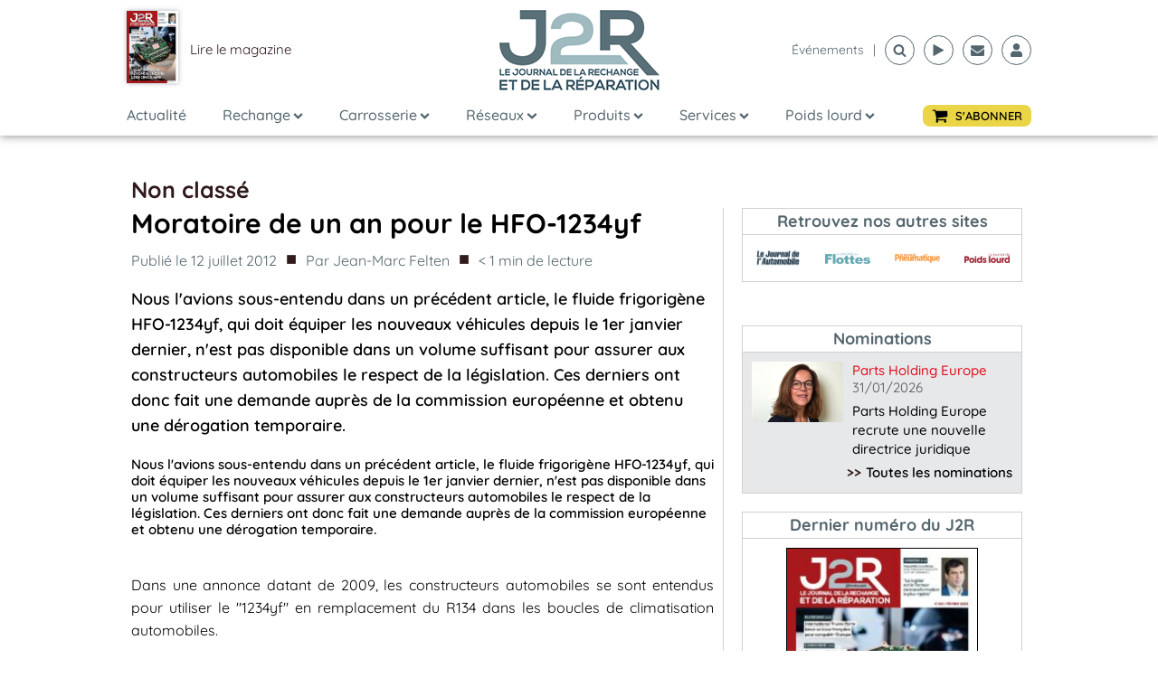

--- FILE ---
content_type: text/html; charset=utf-8
request_url: https://www.google.com/recaptcha/api2/aframe
body_size: 266
content:
<!DOCTYPE HTML><html><head><meta http-equiv="content-type" content="text/html; charset=UTF-8"></head><body><script nonce="h4kU8I9OC94rcVOWKiYDGQ">/** Anti-fraud and anti-abuse applications only. See google.com/recaptcha */ try{var clients={'sodar':'https://pagead2.googlesyndication.com/pagead/sodar?'};window.addEventListener("message",function(a){try{if(a.source===window.parent){var b=JSON.parse(a.data);var c=clients[b['id']];if(c){var d=document.createElement('img');d.src=c+b['params']+'&rc='+(localStorage.getItem("rc::a")?sessionStorage.getItem("rc::b"):"");window.document.body.appendChild(d);sessionStorage.setItem("rc::e",parseInt(sessionStorage.getItem("rc::e")||0)+1);localStorage.setItem("rc::h",'1770079649649');}}}catch(b){}});window.parent.postMessage("_grecaptcha_ready", "*");}catch(b){}</script></body></html>